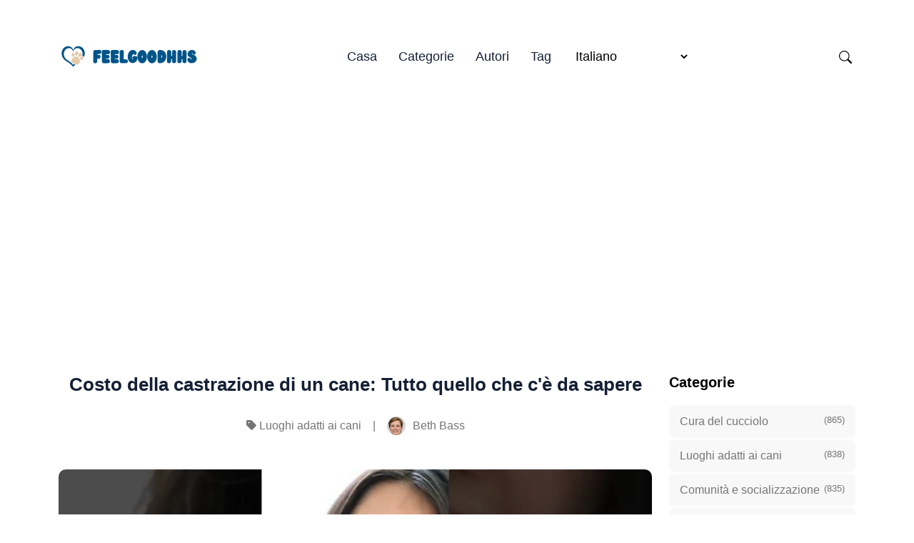

--- FILE ---
content_type: text/html; charset=utf-8
request_url: https://feelgoodhhs.com/it/costo-della-castrazione-di-un-cane-tutto-quello-che-c-e-da-sapere/
body_size: 17693
content:
<!doctype html><html lang="it" itemscope itemtype="http://schema.org/WebPage"><head><meta charset="utf-8"><title>Costo della castrazione di un cane: Tutto quello che c'è da sapere</title><meta name="viewport" content="width=device-width,initial-scale=1,maximum-scale=5"><link rel="shortcut icon" href="/images/favicon_hu26a544c50b83b5753a9bb24526f739c5_19105_32x0_resize_lanczos_3.png" type="image/x-icon"><link rel="icon" href="/images/favicon_hu26a544c50b83b5753a9bb24526f739c5_19105_32x0_resize_lanczos_3.png" type="image/x-icon"><link rel="icon" type="image/png" sizes="16x16" href="/images/favicon_hu26a544c50b83b5753a9bb24526f739c5_19105_16x0_resize_lanczos_3.png"><link rel="icon" type="image/png" sizes="32x32" href="/images/favicon_hu26a544c50b83b5753a9bb24526f739c5_19105_32x0_resize_lanczos_3.png"><link rel="apple-touch-icon" sizes="180x180" href="/images/favicon_hu26a544c50b83b5753a9bb24526f739c5_19105_180x0_resize_lanczos_3.png"><link rel="manifest" href="/manifest.webmanifest"><meta name="msapplication-TileColor" content="#1F5586"><meta name="theme-color" content="#fff"><base href="https://feelgoodhhs.com/it/costo-della-castrazione-di-un-cane-tutto-quello-che-c-e-da-sapere/"><link rel="alternate" hreflang="x-default" href="https://feelgoodhhs.com/cost-of-neutering-a-dog-all-you-need-to-know/"><link rel="alternate" hreflang="en" href="https://feelgoodhhs.com/cost-of-neutering-a-dog-all-you-need-to-know/"><link rel="alternate" hreflang="de" href="https://feelgoodhhs.com/de/kosten-fur-die-kastration-eines-hundes-alles-was-sie-wissen-mussen/"><link rel="alternate" hreflang="fr" href="https://feelgoodhhs.com/fr/cout-de-la-sterilisation-d-un-chien-tout-ce-qu-il-faut-savoir/"><link rel="alternate" hreflang="es" href="https://feelgoodhhs.com/es/coste-de-esterilizar-a-un-perro-todo-lo-que-debe-saber/"><link rel="alternate" hreflang="it" href="https://feelgoodhhs.com/it/costo-della-castrazione-di-un-cane-tutto-quello-che-c-e-da-sapere/"><link rel="alternate" hreflang="pt" href="https://feelgoodhhs.com/pt/custo-da-esterilizacao-de-um-cao-tudo-o-que-precisa-de-saber/"><link rel="alternate" hreflang="da" href="https://feelgoodhhs.com/da/omkostninger-ved-kastration-af-en-hund-alt-du-behover-at-vide/"><link rel="alternate" hreflang="nl" href="https://feelgoodhhs.com/nl/kosten-van-het-castreren-van-een-hond-alles-wat-u-moet-weten/"><link rel="alternate" hreflang="fi" href="https://feelgoodhhs.com/fi/koiran-kastroinnin-kustannukset-kaikki-mita-sinun-tarvitsee-tietaa/"><link rel="alternate" hreflang="sv" href="https://feelgoodhhs.com/sv/kostnad-for-kastrering-av-en-hund-allt-du-behover-veta/"><link rel="alternate" hreflang="nb" href="https://feelgoodhhs.com/nb/hva-koster-det-a-kastrere-en-hund-alt-du-trenger-a-vite/"><link rel="alternate" hreflang="uk" href="https://feelgoodhhs.com/uk/vartist-kastratsiyi-sobaki-vse-shcho-potribno-znati/"><link rel="alternate" hreflang="ru" href="https://feelgoodhhs.com/ru/stoimost-sterilizatsii-sobaki-vse-chto-nuzhno-znat/"><link rel="alternate" hreflang="pl" href="https://feelgoodhhs.com/pl/koszt-kastracji-psa-wszystko-co-musisz-wiedziec/"><link rel="alternate" hreflang="ro" href="https://feelgoodhhs.com/ro/costul-sterilizarii-unui-caine-tot-ce-trebuie-sa-stiti/"><link rel="alternate" hreflang="cs" href="https://feelgoodhhs.com/cs/naklady-na-kastraci-psa-vse-co-potrebujete-vedet/"><link rel="alternate" hreflang="hu" href="https://feelgoodhhs.com/hu/a-kutya-ivartalanitasanak-koltsegei-az-ivartalanitas-koltsegei-minden-amit-tudni-kell/"><link rel="alternate" hreflang="tr" href="https://feelgoodhhs.com/tr/bir-kopegi-kisirlastirmanin-maliyeti-bilmeniz-gereken-her-sey/"><link rel="alternate" hreflang="id" href="https://feelgoodhhs.com/id/biaya-untuk-mensterilkan-seekor-anjing-semua-yang-perlu-anda-ketahui/"><link rel="alternate" hreflang="el" href="https://feelgoodhhs.com/el/kostos-steiroses-enos-skulou-ola-osa-prepei-na-xerete/"><link rel="alternate" hreflang="ko" href="https://feelgoodhhs.com/ko/banryeogyeon-jungseonghwa-susul-biyong-alaya-hal-modeun-geos/"><link rel="alternate" hreflang="ja" href="https://feelgoodhhs.com/ja/quan-noqu-shi-shou-shu-nofei-yong-zhi-tuteokubekikoto/"><meta name="description" content="Scoprite il costo della castrazione di un cane e i fattori che possono influenzare il prezzo. Scoprite perché la castrazione è importante per la salute e il benessere del vostro cane e come trovare opzioni accessibili per questa procedura."><link rel="canonical" href="https://feelgoodhhs.com/it/costo-della-castrazione-di-un-cane-tutto-quello-che-c-e-da-sapere/" itemprop="url"><meta name="author" content="Erik Bryant"><meta property="og:image" content="https://feelgoodhhs.com/images/post/c5cd5fe66e2e4e82957306df0fc28ecb.jpg"><meta name="twitter:image" content="https://feelgoodhhs.com/images/post/c5cd5fe66e2e4e82957306df0fc28ecb.jpg"><meta name="twitter:card" content="summary_large_image"><meta property="og:image:width" content="640"><meta property="og:image:height" content="360"><meta property="og:image:type" content="image/.jpg"><meta property="og:title" content="Costo della castrazione di un cane: Tutto quello che c'è da sapere"><meta property="og:description" content="Scoprite il costo della castrazione di un cane e i fattori che possono influenzare il prezzo. Scoprite perché la castrazione è importante per la salute e il benessere del vostro cane e come trovare opzioni accessibili per questa procedura."><meta property="og:type" content="website"><meta property="og:url" content="https://feelgoodhhs.com/it/costo-della-castrazione-di-un-cane-tutto-quello-che-c-e-da-sapere/"><meta name="twitter:title" content="Costo della castrazione di un cane: Tutto quello che c'è da sapere"><meta name="twitter:description" content="Scoprite il costo della castrazione di un cane e i fattori che possono influenzare il prezzo. Scoprite perché la castrazione è importante per la salute e il benessere del vostro cane e come trovare opzioni accessibili per questa procedura."><script type="b523703e5bb3e89859facabf-text/javascript">let indexURL="https://feelgoodhhs.com/it/searchindex.json",includeSectionsInSearch=["blog"],no_results_for="Nessun risultato per",empty_search_results_placeholder="Digitare qualcosa per la ricerca..."</script><meta http-equiv="x-dns-prefetch-control" content="on"><link rel="preconnect" href="//ajax.googleapis.com"><link rel="preconnect" href="https://fonts.gstatic.com" crossorigin="anonymous"><link rel="preconnect" href="https://use.fontawesome.com" crossorigin><link rel="preconnect" href="//cdnjs.cloudflare.com"><link rel="preconnect" href="//www.googletagmanager.com"><link rel="preconnect" href="//www.google-analytics.com"><link rel="dns-prefetch" href="https://fonts.gstatic.com"><link rel="dns-prefetch" href="https://use.fontawesome.com"><link rel="dns-prefetch" href="//ajax.googleapis.com"><link rel="dns-prefetch" href="//cdnjs.cloudflare.com"><link rel="dns-prefetch" href="//www.googletagmanager.com"><link rel="dns-prefetch" href="//www.google-analytics.com"><link rel="dns-prefetch" href="//fonts.googleapis.com"><link rel="dns-prefetch" href="//connect.facebook.net"><link rel="dns-prefetch" href="//platform.linkedin.com"><link rel="dns-prefetch" href="//platform.twitter.com"><link href="/css/style.cbc81fdf71aa519ce772005e92f44d4c7c8071db5f74c5dd6c01a1e19d2b560a.css" rel="stylesheet">      <script type="b523703e5bb3e89859facabf-text/javascript">
         (function(c,l,a,r,i,t,y){
             c[a]=c[a]||function(){(c[a].q=c[a].q||[]).push(arguments)};
             t=l.createElement(r);t.async=1;t.src="https://www.clarity.ms/tag/"+i;
             y=l.getElementsByTagName(r)[0];y.parentNode.insertBefore(t,y);
         })(window, document, "clarity", "script", "jx7a2mlsxv");
      </script><script async src="https://pagead2.googlesyndication.com/pagead/js/adsbygoogle.js?client=ca-pub-5477620954343385" crossorigin="anonymous" type="b523703e5bb3e89859facabf-text/javascript"></script>
   </head><body><header class="header-nav"><div class="container"><div class="row"><div class="col-12"><nav class="navbar navbar-expand-lg navbar-light p-0"><a class="navbar-brand fw-800 pe-0" href="/it"><script src="/cdn-cgi/scripts/7d0fa10a/cloudflare-static/rocket-loader.min.js" data-cf-settings="b523703e5bb3e89859facabf-|49"></script><img fetchpriority="high" decoding="async" class="img" width="208" height="200" src="/images/logo_hu248d7ced88a99a28909d37e90a39682c_25539_416x0_resize_q90_h2_lanczos_3.webp" alt="FeelGoodHHS" onerror='this.onerror=null,this.src="/images/logo_hu248d7ced88a99a28909d37e90a39682c_25539_416x0_resize_lanczos_3.png"'></a>
<button class="search-toggle d-inline-block d-lg-none ms-auto pe-3" data-target="search-modal" aria-label="Search Toggle"><svg xmlns="http://www.w3.org/2000/svg" width="18" height="18" fill="currentcolor" viewBox="0 0 16 16"><path d="M11.742 10.344a6.5 6.5.0 10-1.397 1.398h-.001c.03.04.062.078.098.115l3.85 3.85a1 1 0 001.415-1.414l-3.85-3.85a1.007 1.007.0 00-.115-.1zM12 6.5a5.5 5.5.0 11-11 0 5.5 5.5.0 0111 0z"/></svg></button>
<button class="navbar-toggler" type="button" data-bs-toggle="collapse" data-bs-target="#navHeader" aria-controls="navHeader" aria-expanded="false" aria-label="Toggle navigation"><svg xmlns="http://www.w3.org/2000/svg" width="35" height="35" fill="currentcolor" class="open p-1" viewBox="0 0 16 16"><path d="M4 2v2H2V2h2zm1 12v-2a1 1 0 00-1-1H2a1 1 0 00-1 1v2a1 1 0 001 1h2a1 1 0 001-1zm0-5V7A1 1 0 004 6H2A1 1 0 001 7v2a1 1 0 001 1h2a1 1 0 001-1zm0-5V2A1 1 0 004 1H2A1 1 0 001 2v2a1 1 0 001 1h2a1 1 0 001-1zm5 10v-2a1 1 0 00-1-1H7a1 1 0 00-1 1v2a1 1 0 001 1h2a1 1 0 001-1zm0-5V7A1 1 0 009 6H7A1 1 0 006 7v2a1 1 0 001 1h2a1 1 0 001-1zm0-5V2A1 1 0 009 1H7A1 1 0 006 2v2a1 1 0 001 1h2a1 1 0 001-1zM9 2v2H7V2h2zm5 0v2h-2V2h2zM4 7v2H2V7h2zm5 0v2H7V7h2zm5 0h-2v2h2V7zM4 12v2H2v-2h2zm5 0v2H7v-2h2zm5 0v2h-2v-2h2zM12 1a1 1 0 00-1 1v2a1 1 0 001 1h2a1 1 0 001-1V2a1 1 0 00-1-1h-2zm-1 6a1 1 0 011-1h2a1 1 0 011 1v2a1 1 0 01-1 1h-2a1 1 0 01-1-1V7zm1 4a1 1 0 00-1 1v2a1 1 0 001 1h2a1 1 0 001-1v-2a1 1 0 00-1-1h-2z"/></svg><svg xmlns="http://www.w3.org/2000/svg" width="35" height="35" fill="currentcolor" class="close text-primary" viewBox="0 0 16 16"><path d="M4.646 4.646a.5.5.0 01.708.0L8 7.293l2.646-2.647a.5.5.0 01.708.708L8.707 8l2.647 2.646a.5.5.0 01-.708.708L8 8.707l-2.646 2.647a.5.5.0 01-.708-.708L7.293 8 4.646 5.354a.5.5.0 010-.708z"/></svg></button><div class="collapse navbar-collapse" id="navHeader"><ul class="navbar-nav mx-auto"><li class="nav-item"><a class="nav-link" href="/it/">Casa</a></li><li class="nav-item"><a class="nav-link" href="/it/categories/">Categorie</a></li><li class="nav-item"><a class="nav-link" href="/it/authors/">Autori</a></li><li class="nav-item"><a class="nav-link" href="/it/tags/">Tag</a></li><li class="nav-item"><span class="nav-link"><select class="border-0" id="select-language" style="cursor:pointer;background:0 0" onchange="if (!window.__cfRLUnblockHandlers) return false; location=this.value" data-cf-modified-b523703e5bb3e89859facabf-=""><option id="en" value="https://feelgoodhhs.com/cost-of-neutering-a-dog-all-you-need-to-know/">English</option><option id="de" value="https://feelgoodhhs.com/de/kosten-fur-die-kastration-eines-hundes-alles-was-sie-wissen-mussen/">Deutsch</option><option id="fr" value="https://feelgoodhhs.com/fr/cout-de-la-sterilisation-d-un-chien-tout-ce-qu-il-faut-savoir/">Français</option><option id="es" value="https://feelgoodhhs.com/es/coste-de-esterilizar-a-un-perro-todo-lo-que-debe-saber/">Español</option><option id="it" value="https://feelgoodhhs.com/it/costo-della-castrazione-di-un-cane-tutto-quello-che-c-e-da-sapere/" selected>Italiano</option><option id="pt" value="https://feelgoodhhs.com/pt/custo-da-esterilizacao-de-um-cao-tudo-o-que-precisa-de-saber/">Português</option><option id="da" value="https://feelgoodhhs.com/da/omkostninger-ved-kastration-af-en-hund-alt-du-behover-at-vide/">Dansk</option><option id="nl" value="https://feelgoodhhs.com/nl/kosten-van-het-castreren-van-een-hond-alles-wat-u-moet-weten/">Nederlands</option><option id="fi" value="https://feelgoodhhs.com/fi/koiran-kastroinnin-kustannukset-kaikki-mita-sinun-tarvitsee-tietaa/">Suomi</option><option id="sv" value="https://feelgoodhhs.com/sv/kostnad-for-kastrering-av-en-hund-allt-du-behover-veta/">Svenska</option><option id="nb" value="https://feelgoodhhs.com/nb/hva-koster-det-a-kastrere-en-hund-alt-du-trenger-a-vite/">Norsk Bokmål</option><option id="uk" value="https://feelgoodhhs.com/uk/vartist-kastratsiyi-sobaki-vse-shcho-potribno-znati/">Українська</option><option id="ru" value="https://feelgoodhhs.com/ru/stoimost-sterilizatsii-sobaki-vse-chto-nuzhno-znat/">Русский</option><option id="pl" value="https://feelgoodhhs.com/pl/koszt-kastracji-psa-wszystko-co-musisz-wiedziec/">Polski</option><option id="ro" value="https://feelgoodhhs.com/ro/costul-sterilizarii-unui-caine-tot-ce-trebuie-sa-stiti/">Română</option><option id="cs" value="https://feelgoodhhs.com/cs/naklady-na-kastraci-psa-vse-co-potrebujete-vedet/">Čeština</option><option id="hu" value="https://feelgoodhhs.com/hu/a-kutya-ivartalanitasanak-koltsegei-az-ivartalanitas-koltsegei-minden-amit-tudni-kell/">Magyar</option><option id="tr" value="https://feelgoodhhs.com/tr/bir-kopegi-kisirlastirmanin-maliyeti-bilmeniz-gereken-her-sey/">Türkçe</option><option id="id" value="https://feelgoodhhs.com/id/biaya-untuk-mensterilkan-seekor-anjing-semua-yang-perlu-anda-ketahui/">Bahasa Indonesia</option><option id="el" value="https://feelgoodhhs.com/el/kostos-steiroses-enos-skulou-ola-osa-prepei-na-xerete/">Ελληνικά</option><option id="ko" value="https://feelgoodhhs.com/ko/banryeogyeon-jungseonghwa-susul-biyong-alaya-hal-modeun-geos/">한국어</option><option id="ja" value="https://feelgoodhhs.com/ja/quan-noqu-shi-shou-shu-nofei-yong-zhi-tuteokubekikoto/">日本語</option></select></span>
<span class="fi fi-gr"></span></li></ul><div class="navbar-right d-none d-lg-inline-block"><ul class="social-links list-unstyled list-inline"><li class="list-inline-item ms-4 d-none d-lg-inline-block"><button class="search-toggle" data-target="search-modal" aria-label="Search Toggle"><svg xmlns="http://www.w3.org/2000/svg" width="18" height="18" fill="currentcolor" viewBox="0 0 16 16"><path d="M11.742 10.344a6.5 6.5.0 10-1.397 1.398h-.001c.03.04.062.078.098.115l3.85 3.85a1 1 0 001.415-1.414l-3.85-3.85a1.007 1.007.0 00-.115-.1zM12 6.5a5.5 5.5.0 11-11 0 5.5 5.5.0 0111 0z"/></svg></button></li></ul></div></div></nav></div></div></div></header><div class="search-wrapper search-modal" data-image="true" data-description="true" data-tags="false" data-categories="true" tabindex="-1" aria-labelledby="Search Modal" aria-hidden="true" style="--color-primary:#01AD9F"><div class="search-wrapper-content"><div class="search-input-body"><label for="search-modal-input" style="margin-top:-1px"><svg xmlns="http://www.w3.org/2000/svg" viewBox="0 0 512 512" height="18" width="18" class="search-icon" data-type="search"><path fill="currentcolor" d="M416 208c0 45.9-14.9 88.3-40 122.7L502.6 457.4c12.5 12.5 12.5 32.8.0 45.3s-32.8 12.5-45.3.0L330.7 376c-34.4 25.2-76.8 40-122.7 40C93.1 416 0 322.9.0 208S93.1.0 208 0 416 93.1 416 208zM208 352a144 144 0 100-288 144 144 0 100 288z"/></svg><svg xmlns="http://www.w3.org/2000/svg" viewBox="0 0 512 512" height="18" width="18" class="search-reset" data-type="reset"><path fill="currentcolor" d="M256 512A256 256 0 10256 0a256 256 0 100 512zM175 175c9.4-9.4 24.6-9.4 33.9.0l47 47 47-47c9.4-9.4 24.6-9.4 33.9.0s9.4 24.6.0 33.9l-47 47 47 47c9.4 9.4 9.4 24.6.0 33.9s-24.6 9.4-33.9.0l-47-47-47 47c-9.4 9.4-24.6 9.4-33.9.0s-9.4-24.6.0-33.9l47-47-47-47c-9.4-9.4-9.4-24.6.0-33.9z"/></svg></label><input id="search-modal-input" type="text" data-search-input autocomplete="off" aria-label="Search" aria-describedby="Search" placeholder="Ricerca nel sito..."></div><div class="search-wrapper-body"><div class="search-result" data-search-result></div><label class="search-result-empty" for="search-modal-input">Digitare qualcosa per la ricerca...</label></div><div class="search-wrapper-footer"><span><kbd><svg xmlns="http://www.w3.org/2000/svg" width="14" height="14" fill="currentcolor" style="margin-top:-2px" viewBox="0 0 16 16"><path d="M3.204 11h9.592L8 5.519 3.204 11zm-.753-.659 4.796-5.48a1 1 0 011.506.0l4.796 5.48c.566.647.106 1.659-.753 1.659H3.204a1 1 0 01-.753-1.659z"/></svg></kbd><kbd><svg xmlns="http://www.w3.org/2000/svg" width="14" height="14" fill="currentcolor" style="margin-top:1px" viewBox="0 0 16 16"><path d="M3.204 5h9.592L8 10.481 3.204 5zm-.753.659 4.796 5.48a1 1 0 001.506.0l4.796-5.48c.566-.647.106-1.659-.753-1.659H3.204a1 1 0 00-.753 1.659z"/></svg></kbd>to navigate</span>
<span><kbd><svg xmlns="http://www.w3.org/2000/svg" width="12" height="12" fill="currentcolor" style="display:inline-block" viewBox="0 0 16 16"><path fill-rule="evenodd" d="M14.5 1.5a.5.5.0 01.5.5v4.8a2.5 2.5.0 01-2.5 2.5H2.707l3.347 3.346a.5.5.0 01-.708.708l-4.2-4.2a.5.5.0 010-.708l4-4a.5.5.0 11.708.708L2.707 8.3H12.5A1.5 1.5.0 0014 6.8V2a.5.5.0 01.5-.5z"/></svg></kbd>to select</span>
<span class="search-result-info"></span>
<span data-target="close-search-modal"><kbd>ESC</kbd> to close</span></div></div></div><main><section class="section-sm"><div class="container"><div class="row justify-content-center"><div class="col-lg-9"><div class="pr-lg-4"><div class="text-center mb-5"><h2 class="h3 mb-4 post-title">Costo della castrazione di un cane: Tutto quello che c'è da sapere</h2><ul class="card-meta list-inline"><li class="list-inline-item"><i class="fa-solid fa-tag"></i> <a href="https://feelgoodhhs.com/it/luoghi-adatti-ai-cani/">Luoghi adatti ai cani</a></li><li class="list-inline-item">|</li><li class="list-inline-item"><a href="https://feelgoodhhs.com/it/authors/beth-bass/" class="card-meta-author"><script src="/cdn-cgi/scripts/7d0fa10a/cloudflare-static/rocket-loader.min.js" data-cf-settings="b523703e5bb3e89859facabf-|49"></script><img src="/images/author/bass_1990_hu3201e0e556c3ba8290eab1d466bc0e27_16197_52x52_fill_q90_h2_lanczos_smart1.webp" loading="lazy" decoding="async" alt="Beth Bass" class="img" width="52" height="52" onerror='this.onerror="null",this.src="/images/author/bass_1990_hu3201e0e556c3ba8290eab1d466bc0e27_16197_52x52_fill_q90_lanczos_smart1.jpg"'>
<span>Beth Bass</span></a></li></ul></div><div class="mb-5"><div class="rounded"><picture><source srcset="/images/post/c5cd5fe66e2e4e82957306df0fc28ecb_hu93d37072dd4fd8829a09c10a67885902_18986_545x0_resize_q90_h2_lanczos.webp" media="(max-width: 575px)"><source srcset="/images/post/c5cd5fe66e2e4e82957306df0fc28ecb_hu93d37072dd4fd8829a09c10a67885902_18986_600x0_resize_q90_h2_lanczos.webp" media="(max-width: 767px)"><source srcset="/images/post/c5cd5fe66e2e4e82957306df0fc28ecb_hu93d37072dd4fd8829a09c10a67885902_18986_700x0_resize_q90_h2_lanczos.webp" media="(max-width: 991px)"><source srcset="/images/post/c5cd5fe66e2e4e82957306df0fc28ecb_hu93d37072dd4fd8829a09c10a67885902_18986_1110x0_resize_q90_h2_lanczos.webp"><img loading="lazy" decoding="async" src="/images/post/c5cd5fe66e2e4e82957306df0fc28ecb_hu93d37072dd4fd8829a09c10a67885902_18986_1110x0_resize_q90_lanczos.jpg" class="w-100 h-auto img" alt="post-thumb" width="640" height="360"></picture></div></div><div class="content"><h1 id="quanto-costa-sterilizzare-un-cane">Quanto costa sterilizzare un cane?</h1><p>**La sterilizzazione del cane è una decisione importante che ogni proprietario responsabile di animali domestici dovrebbe prendere in considerazione. Non solo aiuta a controllare la popolazione di animali domestici, ma offre anche diversi benefici per la salute del vostro amico peloso. Tuttavia, uno dei fattori che possono influenzare la decisione del proprietario è il costo della sterilizzazione.</p><details class="table-of-content"><summary>Indice dei contenuti</summary><nav id="TableOfContents"><ul><li><a href="#perché-sterilizzare-il-cane-è-importante">Perché sterilizzare il cane è importante</a></li><li><a href="#prevenzione-delle-gravidanze-indesiderate-e-della-sovrappopolazione">Prevenzione delle gravidanze indesiderate e della sovrappopolazione</a></li><li><a href="#benefici-per-la-salute-della-castrazione">Benefici per la salute della castrazione</a></li><li><a href="#cambiamenti-comportamentali-nei-cani-sterilizzati">Cambiamenti comportamentali nei cani sterilizzati</a></li><li><a href="#costo-della-castrazione-di-un-cane">Costo della castrazione di un cane</a></li><li><a href="#trovare-opzioni-di-sterilizzazione-a-prezzi-accessibili">Trovare opzioni di sterilizzazione a prezzi accessibili</a></li><li><a href="#faq">FAQ:</a><ul><li><a href="#perché-dovrei-considerare-la-castrazione-del-mio-cane">Perché dovrei considerare la castrazione del mio cane?</a></li><li><a href="#quanto-costa-sterilizzare-un-cane-1">Quanto costa sterilizzare un cane?</a></li><li><a href="#dove-posso-trovare-opzioni-economiche-per-la-sterilizzazione-del-mio-cane">Dove posso trovare opzioni economiche per la sterilizzazione del mio cane?</a></li><li><a href="#la-castrazione-del-mio-cane-è-dolorosa">La castrazione del mio cane è dolorosa?</a></li><li><a href="#qual-è-letà-giusta-per-sterilizzare-un-cane">Qual è l&rsquo;età giusta per sterilizzare un cane?</a></li><li><a href="#la-castrazione-cambierà-il-comportamento-del-mio-cane">La castrazione cambierà il comportamento del mio cane?</a></li><li><a href="#ci-sono-rischi-associati-alla-castrazione-di-un-cane">Ci sono rischi associati alla castrazione di un cane?</a></li></ul></li></ul></nav></details><p><em>La sterilizzazione di un cane comporta la rimozione chirurgica dei testicoli di un cane maschio o delle ovaie e dell&rsquo;utero di un cane femmina. L&rsquo;intervento viene in genere eseguito da un veterinario e il costo può variare in base a diversi fattori</em>.</p><p>Uno dei fattori principali che determinano il costo della sterilizzazione è il luogo. Il costo dei servizi veterinari può variare significativamente tra le diverse aree geografiche. In generale, il costo della sterilizzazione di un cane tende a essere più elevato nelle aree urbane rispetto a quelle rurali.</p><blockquote><p>Anche l&rsquo;età, la taglia e la razza del cane possono incidere sul costo della sterilizzazione. I cani più grandi possono richiedere una maggiore anestesia e tempi di recupero più lunghi, con conseguenti costi più elevati. Allo stesso modo, anche l&rsquo;età del cane può influire sul costo, poiché i cani più anziani possono richiedere ulteriori test preoperatori o avere un rischio maggiore di complicazioni.</p></blockquote><p>È importante notare che, sebbene il costo iniziale della castrazione possa sembrare elevato, a lungo termine può far risparmiare. La castrazione può aiutare a prevenire alcuni problemi di salute, come alcuni tipi di cancro e problemi comportamentali, che possono richiedere trattamenti costosi o addestramento comportamentale. Inoltre, la castrazione del cane può anche contribuire a ridurre l&rsquo;impulso a vagare e ad accoppiarsi, riducendo il rischio di incidenti o gravidanze indesiderate.</p><h2 id="perché-sterilizzare-il-cane-è-importante">Perché sterilizzare il cane è importante</h2><p><strong>La castrazione</strong> è il processo di rimozione chirurgica degli organi riproduttivi di un cane maschio o femmina. Anche se può sembrare una procedura semplice, ha numerosi vantaggi sia per voi che per il vostro cane.</p><p><strong>1. Prevenire cucciolate indesiderate:</strong> uno dei motivi principali per cui sterilizzare il cane è prevenire cucciolate indesiderate. La riproduzione incontrollata può contribuire alla sovrappopolazione dei cani, portando a un numero maggiore di cani che finiscono nei rifugi o per strada.</p><p><strong>2. Riduzione dei problemi comportamentali:</strong> La castrazione può contribuire a ridurre alcuni problemi comportamentali dei cani. I cani maschi non castrati hanno maggiori probabilità di manifestare aggressività, dominanza e comportamenti territoriali. Possono anche vagare alla ricerca di una compagna, il che può aumentare il rischio di incidenti o di incontri con altri animali. La castrazione può aiutare a minimizzare questi comportamenti e a rendere il cane più gestibile.</p><p><strong>3. Benefici per la salute:</strong> La castrazione del cane può avere notevoli benefici per la salute. Per le femmine, elimina il rischio di tumori all&rsquo;utero e alle ovaie e riduce il rischio di tumori al seno. Per i cani maschi, riduce il rischio di cancro ai testicoli e può anche aiutare a prevenire problemi alla prostata.</p><p><strong>4. Favorire le buone relazioni:</strong> La castrazione del cane può contribuire a promuovere interazioni positive con altri cani e animali. I cani non castrati possono essere più inclini a comportamenti aggressivi o territoriali, che possono degenerare in conflitti. La castrazione può contribuire a creare un ambiente più armonioso quando si introduce il cane ad altri animali domestici.</p><p><strong>5. Risparmio economico:</strong> La sterilizzazione del cane può anche far risparmiare denaro nel lungo periodo. Il costo della cura di una cucciolata o del trattamento di problemi di salute legati agli organi riproduttivi può essere significativo. La sterilizzazione del cane consente di evitare queste spese e di garantire una vita più sana e felice al vostro compagno peloso.</p><p><strong>Conclusione:</strong> La castrazione del cane è una decisione essenziale che offre numerosi vantaggi sia a voi che al vostro animale. Aiuta a prevenire cucciolate indesiderate, riduce i problemi comportamentali, offre benefici per la salute, favorisce le relazioni e fa risparmiare denaro. Rivolgetevi al vostro veterinario per capire il momento e la procedura migliore per sterilizzare il vostro cane.</p><h2 id="prevenzione-delle-gravidanze-indesiderate-e-della-sovrappopolazione">Prevenzione delle gravidanze indesiderate e della sovrappopolazione</h2><p>Uno dei motivi principali per cui i proprietari di animali domestici scelgono di sterilizzare i propri cani è quello di prevenire gravidanze indesiderate e sovrappopolazione. La castrazione è una procedura chirurgica che rimuove gli organi riproduttivi di un cane maschio o femmina, impedendo loro di riprodursi.</p><p>Ci sono diversi motivi per cui è importante prevenire le gravidanze indesiderate e la sovrappopolazione:</p><p><strong>Controllo della popolazione:</strong> Ci sono milioni di cani randagi in tutto il mondo e molti di loro soffrono di abbandono, malattie e fame. Sterilizzando i nostri cani, possiamo contribuire a ridurre il numero di cani senza tetto e a prevenire la sovrappopolazione.</p><ul><li>A causa dell&rsquo;elevato numero di cani randagi e indesiderati, molti rifugi sono costretti a praticare l&rsquo;eutanasia su animali sani semplicemente perché non ci sono abbastanza case per loro. La sterilizzazione può contribuire a diminuire il numero di cani da adottare e a ridurre il tasso di eutanasia.</li><li>La castrazione può avere benefici per la salute sia per i cani maschi che per le femmine. Nei maschi, la castrazione elimina il rischio di cancro ai testicoli e riduce il rischio di problemi alla prostata. Nelle femmine, riduce il rischio di infezioni uterine e di tumori mammari.
<strong>Benefici comportamentali:</strong> La castrazione può contribuire a ridurre il comportamento aggressivo, la tendenza al vagabondaggio e la marcatura nei cani maschi. Può anche evitare che le femmine vadano in calore, cosa che può essere stressante sia per il cane che per il proprietario.</li></ul><p>Quando si prende in considerazione l&rsquo;idea di sterilizzare il cane, è importante consultare il veterinario per determinare l&rsquo;età e il momento appropriati per la procedura. In genere, i cani vengono sterilizzati intorno ai sei-nove mesi di età, ma il veterinario sarà in grado di fornire raccomandazioni specifiche in base alla razza, alla taglia e alla salute generale del cane.</p><table><thead><tr><th>Vantaggi della castrazione:</th><th>Svantaggi della castrazione:</th></tr></thead><tbody><tr><td>Previene le gravidanze indesiderate</td><td></td></tr></tbody></table><ul><li>Riduce il rischio di alcuni tipi di cancro</li><li>Riduce i problemi comportamentali</li><li>Richiede una procedura chirurgica</li><li>Alcuni cani possono provare un disagio temporaneo</li><li>Potenziali cambiamenti nella struttura del pelo o nel peso
|</li></ul><p>In generale, la castrazione è un passo importante per un possesso responsabile degli animali domestici. Prevenendo le gravidanze indesiderate e la sovrappopolazione, possiamo contribuire al benessere dei nostri cani e alla creazione di una società più sostenibile e umana per tutti gli animali.</p><h2 id="benefici-per-la-salute-della-castrazione">Benefici per la salute della castrazione</h2><p>La castrazione, nota anche come sterilizzazione (per le femmine) o castrazione (per i maschi), è la procedura chirurgica di rimozione degli organi riproduttivi di un cane. Sebbene venga eseguita principalmente per prevenire gravidanze indesiderate, la sterilizzazione comporta anche numerosi benefici per la salute. Ecco alcuni dei benefici più significativi per la salute:</p><p><strong>Prevenzione di alcuni tipi di cancro:</strong> La castrazione può ridurre significativamente il rischio di vari tipi di cancro nei cani. Nelle femmine, elimina il rischio di cancro alle ovaie e all&rsquo;utero, mentre nei maschi riduce la probabilità di cancro ai testicoli.
<strong>Riduzione dei problemi comportamentali:</strong> I cani sterilizzati sono spesso meno aggressivi e hanno una minore tendenza a vagare. Questo può aiutare a prevenire lotte e incidenti, riducendo il rischio di lesioni e infezioni.</p><ul><li>La castrazione può ridurre il rischio di sviluppare alcune condizioni mediche, come la prostatite (infiammazione della ghiandola prostatica), la piometra (infezione dell&rsquo;utero) e i tumori della ghiandola mammaria.
<strong>Controllo dei comportamenti indesiderati:</strong> La castrazione può aiutare a controllare i comportamenti indesiderati dei cani, come marcare il territorio, montare altri cani e abbaiare eccessivamente. Questo può rendere il cane più gestibile e più facile da addestrare.</li><li><strong>Controllo della popolazione:</strong> La castrazione svolge un ruolo cruciale nel controllo della popolazione di animali domestici. Prevenendo cucciolate indesiderate, contribuisce a ridurre il numero di cani randagi e l&rsquo;onere per i rifugi per animali.</li></ul><p>È importante notare che la castrazione potrebbe non essere adatta a tutti i cani e la decisione dovrebbe essere presa in consultazione con un veterinario. Tuttavia, per molti cani, i benefici per la salute della castrazione superano di gran lunga i potenziali rischi.</p><blockquote>Leggi anche: <a href="/it/i-leoni-marini-sono-parenti-dei-cani-cosa-c-e-da-sapere/">I leoni marini sono parenti dei cani: cosa c'è da sapere?</a></blockquote><h2 id="cambiamenti-comportamentali-nei-cani-sterilizzati">Cambiamenti comportamentali nei cani sterilizzati</h2><p>La castrazione di un cane comporta la rimozione chirurgica dei testicoli nei cani maschi o delle ovaie e dell&rsquo;utero nelle femmine. Questa procedura ha diversi vantaggi, tra cui il controllo della popolazione canina e la riduzione del rischio di alcuni problemi di salute. Ma oltre a questi cambiamenti fisici, la castrazione può avere un impatto sul comportamento del cane.</p><p>Ecco alcuni cambiamenti comportamentali comuni che possono verificarsi dopo la castrazione:</p><p><strong>Riduzione dei comportamenti sessuali:</strong> la castrazione può ridurre notevolmente i comportamenti sessuali come la monta, il salto e la marcatura del territorio con l&rsquo;urina. Questo perché gli ormoni responsabili di questi comportamenti, in particolare il testosterone, sono significativamente ridotti dopo la sterilizzazione.
<strong>Riduzione dell&rsquo;aggressività:</strong> I cani sterilizzati possono mostrare una riduzione dell&rsquo;aggressività nei confronti di altri cani, soprattutto quelli dello stesso sesso. Senza l&rsquo;influenza degli ormoni riproduttivi, i cani sterilizzati sono spesso più accettanti e meno propensi a ingaggiare lotte o comportamenti legati alla dominanza.
<strong>Meno vagabondaggio:</strong> I cani maschi non castrati sono noti per vagare in cerca di femmine in calore. La castrazione può ridurre l&rsquo;impulso a vagare e a esplorare, poiché i livelli ormonali del cane diminuiscono.</p><ul><li>I cani sterilizzati possono subire cambiamenti nei loro livelli di energia. Alcuni cani diventano più calmi e rilassati, mentre altri possono diventare più attivi. È importante monitorare i livelli di energia del cane e regolare di conseguenza l&rsquo;esercizio fisico e la dieta.</li><li><strong>Aumento di peso:</strong> I cani sterilizzati possono essere a maggior rischio di aumento di peso e obesità a causa dei cambiamenti metabolici e della diminuzione dei livelli di energia. È importante fornire una dieta equilibrata e un regolare esercizio fisico per mantenere un peso sano.</li></ul><p>È importante notare che, sebbene questi cambiamenti comportamentali siano comuni, non è detto che si verifichino in tutti i cani sterilizzati. Ogni cane è unico e può rispondere in modo diverso all&rsquo;intervento. Se siete preoccupati per il comportamento del vostro cane dopo la castrazione, consultate un veterinario per avere indicazioni e consigli.</p><h2 id="costo-della-castrazione-di-un-cane">Costo della castrazione di un cane</h2><p>La castrazione di un cane è una decisione importante che ogni proprietario responsabile deve prendere in considerazione. Non solo la castrazione aiuta a controllare la popolazione canina e a prevenire cucciolate indesiderate, ma ha anche diversi benefici per la salute del cane. Tuttavia, un fattore che molti proprietari prendono in considerazione prima di sterilizzare il proprio cane è il costo.</p><p>Il costo della sterilizzazione di un cane può variare in base a diversi fattori, come la razza, l&rsquo;età, la taglia e l&rsquo;ubicazione della clinica veterinaria. In media, il costo della sterilizzazione di un cane può variare da 50 a 300 dollari.</p><blockquote>Leggi anche: <a href="/it/con-quali-animali-si-possono-allevare-i-cani/">Con quali animali si possono allevare i cani</a></blockquote><p>Ecco alcuni fattori che possono contribuire al costo:</p><ul><li>Alcune razze più grandi possono richiedere più anestesia e tempo di intervento, con conseguenti costi più elevati.</li><li>Età: la castrazione di un cane più giovane può essere meno costosa, poiché l&rsquo;intervento è solitamente più semplice e le complicazioni sono meno probabili.</li><li>Taglia: ** I cani più grandi possono richiedere più anestesia e farmaci antidolorifici, con conseguente aumento dei costi.</li><li>Le tariffe veterinarie possono variare a seconda della zona e della clinica. Le aree urbane hanno in genere costi più elevati rispetto alle aree rurali.</li></ul><p>È importante notare che il costo della sterilizzazione di solito non comprende solo la procedura chirurgica in sé, ma anche gli esami preoperatori, l&rsquo;anestesia, gli antidolorifici e le cure post-operatorie. È essenziale discutere i dettagli e la ripartizione dei costi con il veterinario prima di programmare l&rsquo;intervento.</p><p>Per i proprietari di animali che non possono permettersi l&rsquo;intero costo della sterilizzazione può essere disponibile un&rsquo;assistenza finanziaria. Molte organizzazioni animaliste, rifugi locali e cliniche veterinarie offrono servizi di sterilizzazione a basso costo o a prezzi scontati. Vale la pena di rivolgersi a queste organizzazioni per informarsi sui programmi di assistenza disponibili.</p><p>La castrazione di un cane è un investimento a lungo termine per la salute e il benessere del cane. Anche se il costo può variare, è importante considerare i benefici e prendere una decisione informata per il benessere generale del cane.</p><h2 id="trovare-opzioni-di-sterilizzazione-a-prezzi-accessibili">Trovare opzioni di sterilizzazione a prezzi accessibili</h2><p>La castrazione del cane è un passo importante per la sua salute e il suo benessere, ma spesso può comportare un prezzo elevato. Fortunatamente, ci sono opzioni disponibili per trovare servizi di castrazione a prezzi accessibili per il vostro amico peloso.</p><p>**1. Molti rifugi per animali e organizzazioni di soccorso offrono servizi di sterilizzazione a basso costo. Queste organizzazioni spesso collaborano con veterinari locali che offrono tariffe scontate per i loro servizi. Contattate il vostro rifugio per animali o l&rsquo;organizzazione di soccorso locale per informarvi sulle opzioni di sterilizzazione a basso costo.</p><p><strong>2. Scuole di veterinaria:</strong> Le scuole di veterinaria hanno spesso ospedali didattici dove gli studenti di veterinaria fanno esperienza pratica sotto la supervisione di professionisti esperti. Questi ospedali didattici possono offrire servizi di sterilizzazione a basso costo come parte dei loro programmi di formazione. Anche se il vostro cane sarà trattato da uno studente, state certi che sarà strettamente supervisionato da un veterinario qualificato.</p><p><strong>3. Organizzazioni no-profit:</strong> Molte organizzazioni no-profit si concentrano sulla fornitura di cure veterinarie a prezzi accessibili ai proprietari di animali domestici. Queste organizzazioni possono offrire programmi di sterilizzazione a basso costo o buoni da utilizzare presso le cliniche veterinarie aderenti. Ricercate le organizzazioni no-profit della vostra zona che offrono questi servizi.</p><p>**4. Alcune cliniche veterinarie sono specializzate nel fornire servizi a basso costo ai proprietari di animali domestici. Queste cliniche possono avere costi generali più bassi, che consentono loro di offrire prezzi ridotti per le procedure di sterilizzazione. Cercate le cliniche veterinarie a basso costo nella vostra zona e informatevi sui loro prezzi per i servizi di sterilizzazione.</p><p>**5. Eventi comunitari e cliniche di sterilizzazione: ** Molte comunità organizzano eventi e cliniche specificamente mirati a fornire servizi di sterilizzazione a prezzi accessibili. Questi eventi sono spesso offerti a un costo ridotto o addirittura gratuitamente. Tenete d&rsquo;occhio gli eventi comunitari o le organizzazioni locali che offrono tali cliniche.</p><p><strong>6. Programmi di assistenza finanziaria:</strong> Alcune organizzazioni offrono programmi di assistenza finanziaria per i proprietari di animali domestici che non possono permettersi l&rsquo;intero costo della sterilizzazione. Questi programmi possono fornire sovvenzioni o sussidi per aiutare a coprire il costo della procedura. Cercate e contattate le organizzazioni che forniscono assistenza finanziaria per la sterilizzazione per vedere se avete i requisiti necessari.</p><p>Ricordate che, sebbene il costo sia indubbiamente un fattore importante quando si tratta di sterilizzare il cane, è essenziale dare la priorità alla sua salute e al suo benessere. Assicuratevi di discutere qualsiasi dubbio o domanda con il vostro veterinario per assicurarvi di prendere la decisione migliore per il vostro amico peloso.</p><h2 id="faq">FAQ:</h2><h3 id="perché-dovrei-considerare-la-castrazione-del-mio-cane">Perché dovrei considerare la castrazione del mio cane?</h3><p>La castrazione del cane ha diversi vantaggi. Può aiutare a prevenire gravidanze indesiderate, ridurre il rischio di alcune malattie come il cancro ai testicoli e le infezioni uterine e diminuire i problemi comportamentali come l&rsquo;aggressività e il vagabondaggio.</p><h3 id="quanto-costa-sterilizzare-un-cane-1">Quanto costa sterilizzare un cane?</h3><p>Il costo della sterilizzazione di un cane può variare a seconda di vari fattori, come la taglia e l&rsquo;età del cane, il luogo e la clinica veterinaria. In media, il costo può variare da 50 a 300 dollari. È consigliabile contattare le cliniche veterinarie locali per avere informazioni specifiche sui prezzi.</p><h3 id="dove-posso-trovare-opzioni-economiche-per-la-sterilizzazione-del-mio-cane">Dove posso trovare opzioni economiche per la sterilizzazione del mio cane?</h3><p>Esistono diverse opzioni per trovare servizi di castrazione a prezzi accessibili per il vostro cane. I rifugi per animali locali o le organizzazioni per la protezione degli animali spesso offrono programmi di sterilizzazione a basso costo o addirittura gratuiti. Alcune cliniche veterinarie offrono anche sconti o piani di pagamento. Si consiglia di ricercare e contattare queste risorse nella propria zona.</p><h3 id="la-castrazione-del-mio-cane-è-dolorosa">La castrazione del mio cane è dolorosa?</h3><p>La castrazione è generalmente una procedura chirurgica sicura e di routine, e il livello di dolore provato dal cane può variare. L&rsquo;intervento viene eseguito in anestesia, quindi il cane non dovrebbe sentire alcun dolore durante la procedura. Tuttavia, durante il periodo di recupero si può avvertire un certo fastidio e indolenzimento, che può essere gestito con gli antidolorifici prescritti dal veterinario.</p><h3 id="qual-è-letà-giusta-per-sterilizzare-un-cane">Qual è l&rsquo;età giusta per sterilizzare un cane?</h3><p>L&rsquo;età appropriata per sterilizzare un cane può dipendere da vari fattori, tra cui la razza e la taglia del cane. In generale, si raccomanda di sterilizzare i cani maschi intorno ai sei-nove mesi di età. Tuttavia, per i cani di razza grande, la procedura può essere eseguita più tardi, intorno ai 12-24 mesi di età. È meglio consultare un veterinario per avere raccomandazioni specifiche per il vostro cane.</p><h3 id="la-castrazione-cambierà-il-comportamento-del-mio-cane">La castrazione cambierà il comportamento del mio cane?</h3><p>La castrazione può avere alcuni effetti sul comportamento del cane. Può contribuire a ridurre l&rsquo;aggressività, poiché diminuisce la produzione di testosterone. La castrazione può anche ridurre la tendenza al vagabondaggio, in quanto il cane diventa meno motivato a trovare compagni. Tuttavia, è importante notare che la castrazione non è una soluzione garantita a tutti i problemi comportamentali e potrebbe non eliminare completamente i problemi esistenti.</p><h3 id="ci-sono-rischi-associati-alla-castrazione-di-un-cane">Ci sono rischi associati alla castrazione di un cane?</h3><p>La castrazione è una procedura comune, ma come ogni intervento chirurgico, comporta alcuni rischi. Le possibili complicazioni possono includere infezioni, emorragie, reazioni avverse all&rsquo;anestesia o gonfiori anomali. Tuttavia, questi rischi sono generalmente bassi e la maggior parte dei cani si riprende senza problemi. È essenziale seguire le istruzioni per la cura post-operatoria fornite dal veterinario per garantire un recupero di successo.</p><h3>Vedi anche:</h3><ul><li><a href="/it/aggiungere-un-terzo-cane-maschio-o-femmina/">Aggiungere un terzo cane: Maschio o femmina?</a></li><li><a href="/it/razza-di-cane-taehyung-tutto-quello-che-c-e-da-sapere/">Razza di cane Taehyung: tutto quello che c'è da sapere</a></li><li><a href="/it/i-cani-possono-masticare-la-pelle-scoprilo-qui/">I cani possono masticare la pelle? Scoprilo qui</a></li><li><a href="/it/il-mio-cane-fa-il-verso-del-maiale-momenti-carini-e-divertenti/">Il mio cane fa il verso del maiale: Momenti carini e divertenti</a></li><li><a href="/it/efficaci-rimedi-casalinghi-per-il-dentifricio-dei-cani-mantenete-i-denti-puliti-e-sani-del-vostro-cane/">Efficaci rimedi casalinghi per il dentifricio dei cani: mantenete i denti puliti e sani del vostro cane</a></li><li><a href="/it/modi-efficaci-per-rimuovere-l-odore-di-puzzola-dalla-bocca-del-cane/">Modi efficaci per rimuovere l'odore di puzzola dalla bocca del cane</a></li><li><a href="/it/zucca-per-cani-i-benefici-e-come-somministrarla-in-modo-sicuro/">Zucca per cani: i benefici e come somministrarla in modo sicuro</a></li></ul></div><div class="single-post-meta"><div class="row justify-content-center"><div class="col-md-6 text-center text-md-start"><ul class="post-meta-tags list-unstyled list-inline"></ul></div><div class="col-md-6 text-center text-md-end mt-4 mt-md-0"><ul class="social-links has-bg-color list-unstyled list-inline" style="line-height:0"><li class="list-inline-item"><a class="resp-sharing-button__link d-block" href="https://facebook.com/sharer/sharer.php?u=https%3a%2f%2ffeelgoodhhs.com%2fit%2fcosto-della-castrazione-di-un-cane-tutto-quello-che-c-e-da-sapere%2f" target="_blank" rel="noopener" aria-label><div class="resp-sharing-button resp-sharing-button--facebook resp-sharing-button--small"><div aria-hidden="true" class="resp-sharing-button__icon resp-sharing-button__icon--solid"><i class="fab fa-facebook-f text-dark"></i></div></div></a></li><li class="list-inline-item"><a class="resp-sharing-button__link d-block" href="https://twitter.com/intent/tweet/?text=Costo%20della%20castrazione%20di%20un%20cane%3a%20Tutto%20quello%20che%20c%27%c3%a8%20da%20sapere&amp;url=https%3a%2f%2ffeelgoodhhs.com%2fit%2fcosto-della-castrazione-di-un-cane-tutto-quello-che-c-e-da-sapere%2f" target="_blank" rel="noopener" aria-label><div class="resp-sharing-button resp-sharing-button--twitter resp-sharing-button--small"><div aria-hidden="true" class="resp-sharing-button__icon resp-sharing-button__icon--solid"><i class="fab fa-twitter text-dark"></i></div></div></a></li><li class="list-inline-item"><a class="resp-sharing-button__link d-block" href="/cdn-cgi/l/email-protection#[base64]" target="_self" rel="noopener" aria-label><div class="resp-sharing-button resp-sharing-button--email resp-sharing-button--small"><div aria-hidden="true" class="resp-sharing-button__icon resp-sharing-button__icon--solid"><i class="fas fa-envelope text-dark"></i></div></div></a></li><li class="list-inline-item"><a class="resp-sharing-button__link d-block" href="whatsapp://send?text=Costo%20della%20castrazione%20di%20un%20cane%3a%20Tutto%20quello%20che%20c%27%c3%a8%20da%20sapere%20https%3a%2f%2ffeelgoodhhs.com%2fit%2fcosto-della-castrazione-di-un-cane-tutto-quello-che-c-e-da-sapere%2f" target="_blank" rel="noopener" aria-label><div class="resp-sharing-button resp-sharing-button--whatsapp resp-sharing-button--small"><div aria-hidden="true" class="resp-sharing-button__icon resp-sharing-button__icon--solid"><i class="fab fa-whatsapp text-dark"></i></div></div></a></li></ul></div></div></div><div class="pt-4"></div><div class="mt-5 border-default border p-4 bg-white rounded"><div id="disqus_thread"></div><script data-cfasync="false" src="/cdn-cgi/scripts/5c5dd728/cloudflare-static/email-decode.min.js"></script><script type="b523703e5bb3e89859facabf-application/javascript">window.disqus_config=function(){},function(){if(["localhost","127.0.0.1"].indexOf(window.location.hostname)!=-1){document.getElementById("disqus_thread").innerHTML="Disqus comments not available by default when the website is previewed locally.";return}var t=document,e=t.createElement("script");e.async=!0,e.src="//codegeek-dev.disqus.com/embed.js",e.setAttribute("data-timestamp",+new Date),(t.head||t.body).appendChild(e)}()</script><noscript>Please enable JavaScript to view the <a href="https://disqus.com/?ref_noscript">comments powered by Disqus.</a></noscript><a href="https://disqus.com" class="dsq-brlink">comments powered by <span class="logo-disqus">Disqus</span></a></div><div class="single-post-similer"><div class="row mt-3"><div class="col-12"><h3 class="text-dark fw-800 mb-4 pb-2">Potrebbe piacerti anche</h3></div><div class="col-md-6"><article class="card post-card"><div class="post-slider slider-sm rounded mb-4"><a href="https://feelgoodhhs.com/it/i-cani-possono-mangiare-tilapia-ogni-giorno-scoprilo-qui/"><picture><source srcset="/images/post/8ad14fecc5ad7bb9a31b4bdfbbe2e65d_hu68bde8b5e1f30bbee1a80b087da6ae8d_32363_545x0_resize_q90_h2_lanczos.webp" media="(max-width: 575px)"><source srcset="/images/post/8ad14fecc5ad7bb9a31b4bdfbbe2e65d_hu68bde8b5e1f30bbee1a80b087da6ae8d_32363_600x0_resize_q90_h2_lanczos.webp" media="(max-width: 767px)"><source srcset="/images/post/8ad14fecc5ad7bb9a31b4bdfbbe2e65d_hu68bde8b5e1f30bbee1a80b087da6ae8d_32363_700x0_resize_q90_h2_lanczos.webp" media="(max-width: 991px)"><source srcset="/images/post/8ad14fecc5ad7bb9a31b4bdfbbe2e65d_hu68bde8b5e1f30bbee1a80b087da6ae8d_32363_1110x0_resize_q90_h2_lanczos.webp"><img loading="lazy" decoding="async" src="/images/post/8ad14fecc5ad7bb9a31b4bdfbbe2e65d_hu68bde8b5e1f30bbee1a80b087da6ae8d_32363_1110x0_resize_q90_lanczos.jpg" class="w-100 h-auto img" alt="post-thumb" width="640" height="360"></picture></a></div><div class="card-body"><ul class="card-meta list-inline mb-2"><li class="list-inline-item mb-2"><a href="https://feelgoodhhs.com/it/authors/vickie-coleman/" class="card-meta-author"><script src="/cdn-cgi/scripts/7d0fa10a/cloudflare-static/rocket-loader.min.js" data-cf-settings="b523703e5bb3e89859facabf-|49"></script><img src="/images/author/coleman_1999_hu49b5c5beb429ddeb4f3218ff1ce69e59_65387_52x52_fill_q90_h2_lanczos_smart1.webp" loading="lazy" decoding="async" alt="Vickie Coleman" class="img" width="52" height="52" onerror='this.onerror="null",this.src="/images/author/coleman_1999_hu49b5c5beb429ddeb4f3218ff1ce69e59_65387_52x52_fill_q90_lanczos_smart1.jpg"'>
<span>Vickie Coleman</span></a></li><li class="list-inline-item mb-2"><ul class="card-meta-tag list-inline"><li class="list-inline-item"><a href="https://feelgoodhhs.com/it/viaggiare-con-i-cani/">Viaggiare con i cani</a></li></ul></li></ul><h3 class="h4 mb-3"><a class="post-title" href="https://feelgoodhhs.com/it/i-cani-possono-mangiare-tilapia-ogni-giorno-scoprilo-qui/">I cani possono mangiare tilapia ogni giorno? Scoprilo qui</a></h3><p>I cani possono mangiare la tilapia ogni giorno Molti proprietari di cani sono costantemente alla ricerca di nuove e salutari opzioni alimentari per i …</p><a href="https://feelgoodhhs.com/it/i-cani-possono-mangiare-tilapia-ogni-giorno-scoprilo-qui/" aria-label="Read Article">Leggi l'articolo <i class="fas fa-angle-right"></i></a></div></article></div><div class="col-md-6"><article class="card post-card"><div class="post-slider slider-sm rounded mb-4"><a href="https://feelgoodhhs.com/it/quanto-tempo-dopo-il-vaccino-contro-la-tosse-canina-prima-della-pensione-una-guida-completa/"><picture><source srcset="/images/post/5f25b0c27dba5c5afcf1ade523279e6e_huaf85c3c97380abe2df083e827d5ab927_46529_545x0_resize_q90_h2_lanczos.webp" media="(max-width: 575px)"><source srcset="/images/post/5f25b0c27dba5c5afcf1ade523279e6e_huaf85c3c97380abe2df083e827d5ab927_46529_600x0_resize_q90_h2_lanczos.webp" media="(max-width: 767px)"><source srcset="/images/post/5f25b0c27dba5c5afcf1ade523279e6e_huaf85c3c97380abe2df083e827d5ab927_46529_700x0_resize_q90_h2_lanczos.webp" media="(max-width: 991px)"><source srcset="/images/post/5f25b0c27dba5c5afcf1ade523279e6e_huaf85c3c97380abe2df083e827d5ab927_46529_1110x0_resize_q90_h2_lanczos.webp"><img loading="lazy" decoding="async" src="/images/post/5f25b0c27dba5c5afcf1ade523279e6e_huaf85c3c97380abe2df083e827d5ab927_46529_1110x0_resize_q90_lanczos.jpg" class="w-100 h-auto img" alt="post-thumb" width="640" height="360"></picture></a></div><div class="card-body"><ul class="card-meta list-inline mb-2"><li class="list-inline-item mb-2"><a href="https://feelgoodhhs.com/it/authors/kelsey-johnson/" class="card-meta-author"><script src="/cdn-cgi/scripts/7d0fa10a/cloudflare-static/rocket-loader.min.js" data-cf-settings="b523703e5bb3e89859facabf-|49"></script><img src="/images/author/johnson_1983_hu25d6a443b058204949fd3bfc04801dff_53969_52x52_fill_q90_h2_lanczos_smart1.webp" loading="lazy" decoding="async" alt="Kelsey Johnson" class="img" width="52" height="52" onerror='this.onerror="null",this.src="/images/author/johnson_1983_hu25d6a443b058204949fd3bfc04801dff_53969_52x52_fill_q90_lanczos_smart1.jpg"'>
<span>Kelsey Johnson</span></a></li><li class="list-inline-item mb-2"><ul class="card-meta-tag list-inline"><li class="list-inline-item"><a href="https://feelgoodhhs.com/it/cura-dei-cani-anziani/">Cura dei cani anziani</a></li></ul></li></ul><h3 class="h4 mb-3"><a class="post-title" href="https://feelgoodhhs.com/it/quanto-tempo-dopo-il-vaccino-contro-la-tosse-canina-prima-della-pensione-una-guida-completa/">Quanto tempo dopo il vaccino contro la tosse canina prima della pensione: Una guida completa</a></h3><p>Quanto tempo dopo il vaccino contro la tosse canina prima della pensione? Quando si organizza un viaggio per il proprio amico peloso, una delle …</p><a href="https://feelgoodhhs.com/it/quanto-tempo-dopo-il-vaccino-contro-la-tosse-canina-prima-della-pensione-una-guida-completa/" aria-label="Read Article">Leggi l'articolo <i class="fas fa-angle-right"></i></a></div></article></div><div class="col-md-6"><article class="card post-card"><div class="post-slider slider-sm rounded mb-4"><a href="https://feelgoodhhs.com/it/come-usare-il-perossido-di-idrogeno-per-le-ferite-da-morso-di-cane-una-guida-completa/"><picture><source srcset="/images/post/8454409484f450ca5b20143f6be72948_hu9068af25b421caf3c22f768795dfe719_32702_545x0_resize_q90_h2_lanczos.webp" media="(max-width: 575px)"><source srcset="/images/post/8454409484f450ca5b20143f6be72948_hu9068af25b421caf3c22f768795dfe719_32702_600x0_resize_q90_h2_lanczos.webp" media="(max-width: 767px)"><source srcset="/images/post/8454409484f450ca5b20143f6be72948_hu9068af25b421caf3c22f768795dfe719_32702_700x0_resize_q90_h2_lanczos.webp" media="(max-width: 991px)"><source srcset="/images/post/8454409484f450ca5b20143f6be72948_hu9068af25b421caf3c22f768795dfe719_32702_1110x0_resize_q90_h2_lanczos.webp"><img loading="lazy" decoding="async" src="/images/post/8454409484f450ca5b20143f6be72948_hu9068af25b421caf3c22f768795dfe719_32702_1110x0_resize_q90_lanczos.jpg" class="w-100 h-auto img" alt="post-thumb" width="640" height="360"></picture></a></div><div class="card-body"><ul class="card-meta list-inline mb-2"><li class="list-inline-item mb-2"><a href="https://feelgoodhhs.com/it/authors/elizabeth-wright/" class="card-meta-author"><script src="/cdn-cgi/scripts/7d0fa10a/cloudflare-static/rocket-loader.min.js" data-cf-settings="b523703e5bb3e89859facabf-|49"></script><img src="/images/author/wright_1994_hu012724869e2aed206c7e657ff0a3abe8_53585_52x52_fill_q90_h2_lanczos_smart1.webp" loading="lazy" decoding="async" alt="Elizabeth Wright" class="img" width="52" height="52" onerror='this.onerror="null",this.src="/images/author/wright_1994_hu012724869e2aed206c7e657ff0a3abe8_53585_52x52_fill_q90_lanczos_smart1.jpg"'>
<span>Elizabeth Wright</span></a></li><li class="list-inline-item mb-2"><ul class="card-meta-tag list-inline"><li class="list-inline-item"><a href="https://feelgoodhhs.com/it/salute-e-nutrizione/">Salute e nutrizione</a></li></ul></li></ul><h3 class="h4 mb-3"><a class="post-title" href="https://feelgoodhhs.com/it/come-usare-il-perossido-di-idrogeno-per-le-ferite-da-morso-di-cane-una-guida-completa/">Come usare il perossido di idrogeno per le ferite da morso di cane: Una guida completa</a></h3><p>Morso di cane con perossido di idrogeno Se siete proprietari di un cane, è importante essere preparati a qualsiasi incidente o infortunio che possa …</p><a href="https://feelgoodhhs.com/it/come-usare-il-perossido-di-idrogeno-per-le-ferite-da-morso-di-cane-una-guida-completa/" aria-label="Read Article">Leggi l'articolo <i class="fas fa-angle-right"></i></a></div></article></div><div class="col-md-6"><article class="card post-card"><div class="post-slider slider-sm rounded mb-4"><a href="https://feelgoodhhs.com/it/il-cane-ha-annusato-un-topo-morto-segni-pericoli-e-come-gestire-la-situazione/"><picture><source srcset="/images/post/2512aea0a2815d3b75f058611880d621_hu6bd104684ac3b510e283fd0c7253f7d9_11934_545x0_resize_q90_h2_lanczos.webp" media="(max-width: 575px)"><source srcset="/images/post/2512aea0a2815d3b75f058611880d621_hu6bd104684ac3b510e283fd0c7253f7d9_11934_600x0_resize_q90_h2_lanczos.webp" media="(max-width: 767px)"><source srcset="/images/post/2512aea0a2815d3b75f058611880d621_hu6bd104684ac3b510e283fd0c7253f7d9_11934_700x0_resize_q90_h2_lanczos.webp" media="(max-width: 991px)"><source srcset="/images/post/2512aea0a2815d3b75f058611880d621_hu6bd104684ac3b510e283fd0c7253f7d9_11934_1110x0_resize_q90_h2_lanczos.webp"><img loading="lazy" decoding="async" src="/images/post/2512aea0a2815d3b75f058611880d621_hu6bd104684ac3b510e283fd0c7253f7d9_11934_1110x0_resize_q90_lanczos.jpg" class="w-100 h-auto img" alt="post-thumb" width="640" height="360"></picture></a></div><div class="card-body"><ul class="card-meta list-inline mb-2"><li class="list-inline-item mb-2"><a href="https://feelgoodhhs.com/it/authors/david-burton/" class="card-meta-author"><script src="/cdn-cgi/scripts/7d0fa10a/cloudflare-static/rocket-loader.min.js" data-cf-settings="b523703e5bb3e89859facabf-|49"></script><img src="/images/author/burton_1998_hu6aa34452bd640046b8cc258750724dd6_18945_52x52_fill_q90_h2_lanczos_smart1.webp" loading="lazy" decoding="async" alt="David Burton" class="img" width="52" height="52" onerror='this.onerror="null",this.src="/images/author/burton_1998_hu6aa34452bd640046b8cc258750724dd6_18945_52x52_fill_q90_lanczos_smart1.jpg"'>
<span>David Burton</span></a></li><li class="list-inline-item mb-2"><ul class="card-meta-tag list-inline"><li class="list-inline-item"><a href="https://feelgoodhhs.com/it/suggerimenti-per-la-formazione/">Suggerimenti per la formazione</a></li></ul></li></ul><h3 class="h4 mb-3"><a class="post-title" href="https://feelgoodhhs.com/it/il-cane-ha-annusato-un-topo-morto-segni-pericoli-e-come-gestire-la-situazione/">Il cane ha annusato un topo morto: Segni, pericoli e come gestire la situazione</a></h3><p>Cane annusa topo morto Scoprire che il cane ha annusato un topo morto può essere un’esperienza angosciante per qualsiasi proprietario di animali …</p><a href="https://feelgoodhhs.com/it/il-cane-ha-annusato-un-topo-morto-segni-pericoli-e-come-gestire-la-situazione/" aria-label="Read Article">Leggi l'articolo <i class="fas fa-angle-right"></i></a></div></article></div><div class="col-md-6"><article class="card post-card"><div class="post-slider slider-sm rounded mb-4"><a href="https://feelgoodhhs.com/it/il-vicks-e-sicuro-per-i-cani-cosa-c-e-da-sapere/"><picture><source srcset="/images/post/11aa8eafd9877b288c22e65b3e2a725f_hu4d1baefcfc66dcd0135ee5f3b789de9a_32517_545x0_resize_q90_h2_lanczos.webp" media="(max-width: 575px)"><source srcset="/images/post/11aa8eafd9877b288c22e65b3e2a725f_hu4d1baefcfc66dcd0135ee5f3b789de9a_32517_600x0_resize_q90_h2_lanczos.webp" media="(max-width: 767px)"><source srcset="/images/post/11aa8eafd9877b288c22e65b3e2a725f_hu4d1baefcfc66dcd0135ee5f3b789de9a_32517_700x0_resize_q90_h2_lanczos.webp" media="(max-width: 991px)"><source srcset="/images/post/11aa8eafd9877b288c22e65b3e2a725f_hu4d1baefcfc66dcd0135ee5f3b789de9a_32517_1110x0_resize_q90_h2_lanczos.webp"><img loading="lazy" decoding="async" src="/images/post/11aa8eafd9877b288c22e65b3e2a725f_hu4d1baefcfc66dcd0135ee5f3b789de9a_32517_1110x0_resize_q90_lanczos.jpg" class="w-100 h-auto img" alt="post-thumb" width="640" height="360"></picture></a></div><div class="card-body"><ul class="card-meta list-inline mb-2"><li class="list-inline-item mb-2"><a href="https://feelgoodhhs.com/it/authors/sydney-ware/" class="card-meta-author"><script src="/cdn-cgi/scripts/7d0fa10a/cloudflare-static/rocket-loader.min.js" data-cf-settings="b523703e5bb3e89859facabf-|49"></script><img src="/images/author/ware_1987_hua50c9e4f6e83b9426b23bd82af96159e_18560_52x52_fill_q90_h2_lanczos_smart1.webp" loading="lazy" decoding="async" alt="Sydney Ware" class="img" width="52" height="52" onerror='this.onerror="null",this.src="/images/author/ware_1987_hua50c9e4f6e83b9426b23bd82af96159e_18560_52x52_fill_q90_lanczos_smart1.jpg"'>
<span>Sydney Ware</span></a></li><li class="list-inline-item mb-2"><ul class="card-meta-tag list-inline"><li class="list-inline-item"><a href="https://feelgoodhhs.com/it/suggerimenti-per-la-formazione/">Suggerimenti per la formazione</a></li></ul></li></ul><h3 class="h4 mb-3"><a class="post-title" href="https://feelgoodhhs.com/it/il-vicks-e-sicuro-per-i-cani-cosa-c-e-da-sapere/">Il Vicks è sicuro per i cani: cosa c'è da sapere?</a></h3><p>Vicks è sicuro per i cani Se siete proprietari di un animale domestico, è importante sapere quali prodotti sono sicuri per i vostri amici pelosi. Una …</p><a href="https://feelgoodhhs.com/it/il-vicks-e-sicuro-per-i-cani-cosa-c-e-da-sapere/" aria-label="Read Article">Leggi l'articolo <i class="fas fa-angle-right"></i></a></div></article></div><div class="col-md-6"><article class="card post-card"><div class="post-slider slider-sm rounded mb-4"><a href="https://feelgoodhhs.com/it/quanto-costano-i-cuccioli-di-hulk-guida-ai-prezzi-e-consigli-sugli-allevatori/"><picture><source srcset="/images/post/396a94a9b26804e194c4b3e60203184e_hu10da79b9c6f53b3400e17c55988a0a79_33747_545x0_resize_q90_h2_lanczos.webp" media="(max-width: 575px)"><source srcset="/images/post/396a94a9b26804e194c4b3e60203184e_hu10da79b9c6f53b3400e17c55988a0a79_33747_600x0_resize_q90_h2_lanczos.webp" media="(max-width: 767px)"><source srcset="/images/post/396a94a9b26804e194c4b3e60203184e_hu10da79b9c6f53b3400e17c55988a0a79_33747_700x0_resize_q90_h2_lanczos.webp" media="(max-width: 991px)"><source srcset="/images/post/396a94a9b26804e194c4b3e60203184e_hu10da79b9c6f53b3400e17c55988a0a79_33747_1110x0_resize_q90_h2_lanczos.webp"><img loading="lazy" decoding="async" src="/images/post/396a94a9b26804e194c4b3e60203184e_hu10da79b9c6f53b3400e17c55988a0a79_33747_1110x0_resize_q90_lanczos.jpg" class="w-100 h-auto img" alt="post-thumb" width="640" height="360"></picture></a></div><div class="card-body"><ul class="card-meta list-inline mb-2"><li class="list-inline-item mb-2"><a href="https://feelgoodhhs.com/it/authors/edward-gutierrez/" class="card-meta-author"><script src="/cdn-cgi/scripts/7d0fa10a/cloudflare-static/rocket-loader.min.js" data-cf-settings="b523703e5bb3e89859facabf-|49"></script><img src="/images/author/gutierrez_1990_hufd686940eadd6eee361fe6b5b661d525_17215_52x52_fill_q90_h2_lanczos_smart1.webp" loading="lazy" decoding="async" alt="Edward Gutierrez" class="img" width="52" height="52" onerror='this.onerror="null",this.src="/images/author/gutierrez_1990_hufd686940eadd6eee361fe6b5b661d525_17215_52x52_fill_q90_lanczos_smart1.jpg"'>
<span>Edward Gutierrez</span></a></li><li class="list-inline-item mb-2"><ul class="card-meta-tag list-inline"><li class="list-inline-item"><a href="https://feelgoodhhs.com/it/sport-e-attivita-per-cani/">Sport e attività per cani</a></li></ul></li></ul><h3 class="h4 mb-3"><a class="post-title" href="https://feelgoodhhs.com/it/quanto-costano-i-cuccioli-di-hulk-guida-ai-prezzi-e-consigli-sugli-allevatori/">Quanto costano i cuccioli di Hulk: Guida ai prezzi e consigli sugli allevatori</a></h3><p>Quanto costano i cuccioli di Hulk Se siete appassionati di cani grandi, forti e muscolosi, probabilmente conoscete la razza Hulk. Queste incredibili …</p><a href="https://feelgoodhhs.com/it/quanto-costano-i-cuccioli-di-hulk-guida-ai-prezzi-e-consigli-sugli-allevatori/" aria-label="Read Article">Leggi l'articolo <i class="fas fa-angle-right"></i></a></div></article></div></div></div></div></div><aside class="col-lg-3 mt-5 mt-lg-0"><div class="sticky-sidebar"><div class="widget widget-categories"><h5 class="widget-title"><span>Categorie</span></h5><ul class="list-unstyled widget-list"><li><a href="https://feelgoodhhs.com/it/cura-del-cucciolo/" class="d-flex">Cura del cucciolo <small class="ms-auto">(865)</small></a></li><li><a href="https://feelgoodhhs.com/it/luoghi-adatti-ai-cani/" class="d-flex">Luoghi adatti ai cani <small class="ms-auto">(838)</small></a></li><li><a href="https://feelgoodhhs.com/it/comunita-e-socializzazione/" class="d-flex">Comunità e socializzazione <small class="ms-auto">(835)</small></a></li><li><a href="https://feelgoodhhs.com/it/cura-dei-cani-anziani/" class="d-flex">Cura dei cani anziani <small class="ms-auto">(834)</small></a></li><li><a href="https://feelgoodhhs.com/it/suggerimenti-per-la-formazione/" class="d-flex">Suggerimenti per la formazione <small class="ms-auto">(834)</small></a></li><li><a href="https://feelgoodhhs.com/it/profili-di-razza/" class="d-flex">Profili di razza <small class="ms-auto">(831)</small></a></li><li><a href="https://feelgoodhhs.com/it/prodotti-e-attrezzature/" class="d-flex">Prodotti e attrezzature <small class="ms-auto">(823)</small></a></li><li><a href="https://feelgoodhhs.com/it/adozione-e-salvataggio/" class="d-flex">Adozione e salvataggio <small class="ms-auto">(805)</small></a></li><li><a href="https://feelgoodhhs.com/it/sport-e-attivita-per-cani/" class="d-flex">Sport e attività per cani <small class="ms-auto">(799)</small></a></li><li><a href="https://feelgoodhhs.com/it/domande-specifiche-sulla-razza/" class="d-flex">Domande specifiche sulla razza <small class="ms-auto">(789)</small></a></li></ul></div><div class="widget"><h5 class="widget-title"><span>Ricerca</span></h5><form action="/it/search" class="widget-search position-relative" data-target="search-modal"><input class="mb-1 form-control rounded" id="search-query" name="s" type="search" placeholder="Clicca per cercare...">
<i class="fas fa-search" style="position:absolute;top:18px;right:17px"></i></form></div><div class="widget"><h4 class="widget-title"><span>Tag</span></h4><ul class="list-unstyled widget-list"><li><a href="https://feelgoodhhs.com/it/eat/" class="d-flex">eat <small class="ms-auto">(1559)</small></a></li><li><a href="https://feelgoodhhs.com/it/puppy/" class="d-flex">puppy <small class="ms-auto">(604)</small></a></li><li><a href="https://feelgoodhhs.com/it/food/" class="d-flex">food <small class="ms-auto">(457)</small></a></li><li><a href="https://feelgoodhhs.com/it/old/" class="d-flex">old <small class="ms-auto">(411)</small></a></li><li><a href="https://feelgoodhhs.com/it/breed/" class="d-flex">breed <small class="ms-auto">(404)</small></a></li><li><a href="https://feelgoodhhs.com/it/puppies/" class="d-flex">puppies <small class="ms-auto">(352)</small></a></li><li><a href="https://feelgoodhhs.com/it/age/" class="d-flex">age <small class="ms-auto">(311)</small></a></li><li><a href="https://feelgoodhhs.com/it/pitbull/" class="d-flex">pitbull <small class="ms-auto">(220)</small></a></li><li><a href="https://feelgoodhhs.com/it/eating/" class="d-flex">eating <small class="ms-auto">(173)</small></a></li><li><a href="https://feelgoodhhs.com/it/water/" class="d-flex">water <small class="ms-auto">(162)</small></a></li></ul></div></div></aside></div></div></section></main><footer class="section-sm"><div class="container"><div class="row justify-content-center align-items-center"><div class="col-lg-5"><div class="newsletter-block font-primary"><h3 class="mb-4 text-white text-center fw-bold">Iscrivetevi alla nostra newsletter mensile.</h3><form class="px-0 px-sm-3 px-md-5" action="https://nicksbeard.us21.list-manage.com/subscribe/post?u=c80a7bc9ca735f520ee296273&amp;amp;id=ec20e4eda0&amp;amp;f_id=00e65de1f0" method="post" name="mailchimp_form_name" target="_blank"><div class="input-group"><input form="subscription" type="text" class="form-control" placeholder="Inserisci il tuo indirizzo e-mail" aria-label="Subscription" required autocomplete="new-email"><div class="input-group-append"><button type="submit" name="subscription" class="input-group-text h-100" aria-label="Subscription Button"><i class="icon fas fa-paper-plane" style="font-size:15px"></i></button></div></div><div style="position:absolute;left:-5000px" aria-hidden="true"><input type="text" name="b_c80a7bc9ca735f520ee296273_ec20e4eda0" tabindex="-1"></div></form></div></div><div class="col-lg-12 text-center mt-5"><ul class="list-inline footer-menu mb-4"><li class="list-inline-item mx-3"><a href="https://feelgoodhhs.com/it/about/">Chi siamo</a></li><li class="list-inline-item mx-3"><a href="https://feelgoodhhs.com/it/contact/">Contatto</a></li><li class="list-inline-item mx-3"><a href="https://feelgoodhhs.com/it/privacy/">Informativa sulla privacy e condizioni d'uso</a></li></ul><ul class="social-links icon-box list-unstyled list-inline fw-500 mb-3"><li class="list-inline-item text-center"><a href="#" target="_blank" aria-label="social-icon"><i class="lab fab fa-facebook"></i></a></li><li class="list-inline-item text-center"><a href="#" target="_blank" aria-label="social-icon"><i class="lab fab fa-twitter"></i></a></li><li class="list-inline-item text-center"><a href="#" target="_blank" aria-label="social-icon"><i class="lab fab fa-instagram"></i></a></li><li class="list-inline-item text-center"><a href="#" target="_blank" aria-label="social-icon"><i class="lab fab fa-linkedin"></i></a></li></ul><p class="mb-0 fw-500 copyright-text content"></p></div></div></div></footer><script src="/js/bootstrap.bfdba725d15bf27c89ee9212be36841e43347d6643be318859cd3fb543504d5679517f0dec1166ea856d2e15f332725c13051a513d3b9f919847470bf5dc279c.js" integrity="sha512-v9unJdFb8nyJ7pISvjaEHkM0fWZDvjGIWc0/tUNQTVZ5UX8N7BFm6oVtLhXzMnJcEwUaUT07n5GYR0cL9dwnnA==" defer type="b523703e5bb3e89859facabf-text/javascript"></script>
<script src="/js/scripts.a101710b5f9dc4f74823879225a845a55105bb2d2d901a432239309a8c9f19db511de1c99af17cf790146e51ee526d96df8a333277b4070b54ab3c0367a46541.js" integrity="sha512-oQFxC1+dxPdII4eSJahFpVEFuy0tkBpDIjkwmoyfGdtRHeHJmvF895AUblHuUm2W34ozMne0BwtUqzwDZ6RlQQ==" defer type="b523703e5bb3e89859facabf-text/javascript"></script>
<script type="b523703e5bb3e89859facabf-application/javascript">WebFont.load({google:{api:"https://fonts.googleapis.com/css2",families:["Montserrat:wght@500;600;700;800;900&display=swap"],version:2},active:()=>{sessionStorage.fontsLoaded=!0}})</script><script type="b523703e5bb3e89859facabf-text/javascript">"serviceWorker"in navigator&&navigator.serviceWorker.register("/service-worker.js")</script><div id="cookie-box" class="cookie-box cookie-box-hide">This site uses cookies. By continuing to use this website, you agree to their use.
<button id="cookie-button" class="cookie-box-button btn btn-sm btn-outline-primary">
I Accept</button></div><script type="b523703e5bb3e89859facabf-application/javascript">const cookieBox=document.getElementById("cookie-box"),cookieButton=document.getElementById("cookie-button");Cookies.get("cookie-consent")||(cookieBox.classList.remove("cookie-box-hide"),cookieButton.onclick=function(){Cookies.set("cookie-consent",!0,{expires:2}),cookieBox.classList.add("cookie-box-hide")})</script><style>.cookie-box{position:fixed;left:2rem;bottom:2rem;z-index:9999;padding:1.5rem;background-color:#fff;max-width:calc(100% - 4rem);width:25rem;box-shadow:1px 0 10px 7px rgba(154,154,154,.11);border-radius:inherit}.cookie-box-hide{display:none}.cookie-box-button{display:block;margin-top:1rem}.dark .cookie-box{background-color:#222}</style><script type="b523703e5bb3e89859facabf-text/javascript">(function(e,t,n,s,o,i,a){e[o]=e[o]||function(){(e[o].a=e[o].a||[]).push(arguments)},e[o].l=1*new Date;for(var r=0;r<document.scripts.length;r++)if(document.scripts[r].src===s)return;i=t.createElement(n),a=t.getElementsByTagName(n)[0],i.async=1,i.src=s,a.parentNode.insertBefore(i,a)})(window,document,"script","https://cdn.jsdelivr.net/npm/yandex-metrica-watch/tag.js","ym"),ym("94512351","init",{clickmap:!0,trackLinks:!0,accurateTrackBounce:!0})</script><script src="/cdn-cgi/scripts/7d0fa10a/cloudflare-static/rocket-loader.min.js" data-cf-settings="b523703e5bb3e89859facabf-|49" defer></script><script defer src="https://static.cloudflareinsights.com/beacon.min.js/vcd15cbe7772f49c399c6a5babf22c1241717689176015" integrity="sha512-ZpsOmlRQV6y907TI0dKBHq9Md29nnaEIPlkf84rnaERnq6zvWvPUqr2ft8M1aS28oN72PdrCzSjY4U6VaAw1EQ==" data-cf-beacon='{"version":"2024.11.0","token":"8502e1e32292435aab51fd3b53d90bcb","r":1,"server_timing":{"name":{"cfCacheStatus":true,"cfEdge":true,"cfExtPri":true,"cfL4":true,"cfOrigin":true,"cfSpeedBrain":true},"location_startswith":null}}' crossorigin="anonymous"></script>
</body></html>

--- FILE ---
content_type: text/html; charset=utf-8
request_url: https://www.google.com/recaptcha/api2/aframe
body_size: 268
content:
<!DOCTYPE HTML><html><head><meta http-equiv="content-type" content="text/html; charset=UTF-8"></head><body><script nonce="AHRVTSwzBtyOlT9hD6QsUw">/** Anti-fraud and anti-abuse applications only. See google.com/recaptcha */ try{var clients={'sodar':'https://pagead2.googlesyndication.com/pagead/sodar?'};window.addEventListener("message",function(a){try{if(a.source===window.parent){var b=JSON.parse(a.data);var c=clients[b['id']];if(c){var d=document.createElement('img');d.src=c+b['params']+'&rc='+(localStorage.getItem("rc::a")?sessionStorage.getItem("rc::b"):"");window.document.body.appendChild(d);sessionStorage.setItem("rc::e",parseInt(sessionStorage.getItem("rc::e")||0)+1);localStorage.setItem("rc::h",'1766976780974');}}}catch(b){}});window.parent.postMessage("_grecaptcha_ready", "*");}catch(b){}</script></body></html>